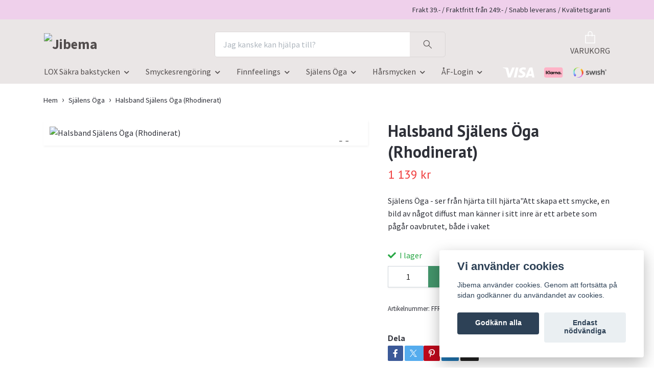

--- FILE ---
content_type: text/html; charset=utf-8
request_url: https://jibema.se/sjalens-oga/62-halsband-sjalens-ga-rhodinerat
body_size: 20807
content:
<!DOCTYPE html>
<html class="no-javascript" lang="sv">
<head><script>var fbPixelEventId = Math.floor(Math.random() * 9000000000) + 1000000000;</script><meta property="ix:host" content="cdn.quickbutik.com/images"><meta http-equiv="Content-Type" content="text/html; charset=utf-8">
<title>Halsband Själens Öga (Rhodinerat) - Jibema </title>
<meta name="author" content="Quickbutik">
<meta name="description" content="Själens Öga - ser från hjärta till hjärta&quot;Att skapa ett smycke, en bild av något diffust man känner i sitt inre är ett arbete som pågår oavbrutet, både i vaket ">
<meta property="og:description" content="Själens Öga - ser från hjärta till hjärta&quot;Att skapa ett smycke, en bild av något diffust man känner i sitt inre är ett arbete som pågår oavbrutet, både i vaket ">
<meta property="og:title" content="Halsband Själens Öga (Rhodinerat) - Jibema ">
<meta property="og:url" content="https://jibema.se/sjalens-oga/62-halsband-sjalens-ga-rhodinerat">
<meta property="og:site_name" content="Jibema ">
<meta property="og:type" content="website">
<meta property="og:image" content="https://cdn.quickbutik.com/images/7783S/products/61eff995974df.jpeg?format=webp">
<meta property="twitter:card" content="summary">
<meta property="twitter:title" content="Jibema ">
<meta property="twitter:description" content="Själens Öga - ser från hjärta till hjärta&quot;Att skapa ett smycke, en bild av något diffust man känner i sitt inre är ett arbete som pågår oavbrutet, både i vaket ">
<meta property="twitter:image" content="https://cdn.quickbutik.com/images/7783S/products/61eff995974df.jpeg?format=webp">
<meta name="viewport" content="width=device-width, initial-scale=1, maximum-scale=1">
<link rel="dns-prefetch" href="https://cdnjs.cloudflare.com">
<link rel="dns-prefetch" href="https://use.fontawesome.com">
<link rel="preconnect" href="//fonts.googleapis.com/" crossorigin>
<link rel="preconnect" href="//fonts.gstatic.com" crossorigin>
<link rel="preconnect" href="//use.fontawesome.com" crossorigin>
<script>document.documentElement.classList.remove('no-javascript');</script><!-- Vendor Assets --><script src="https://cdnjs.cloudflare.com/ajax/libs/imgix.js/4.0.0/imgix.min.js" integrity="sha512-SlmYBg9gVVpgcGsP+pIUgFnogdw1rs1L8x+OO3aFXeZdYgTYlFlyBV9hTebE6OgqCTDEjfdUEhcuWBsZ8LWOZA==" crossorigin="anonymous" referrerpolicy="no-referrer"></script><link rel="stylesheet" href="https://use.fontawesome.com/releases/v5.15.4/css/all.css">
<link href="https://storage.quickbutik.com/templates/orion/css/assets.min.css?12665" rel="stylesheet">
<!-- Theme Stylesheet --><link href="https://storage.quickbutik.com/templates/orion/css/theme-main.css?12665" rel="stylesheet">
<link href="https://storage.quickbutik.com/stores/7783S/templates/orion/css/theme-sub.css?12665" rel="stylesheet">
<link href="https://storage.quickbutik.com/stores/7783S/templates/orion/css/custom.css?12665" rel="stylesheet">
<!-- Google Fonts --><link href="//fonts.googleapis.com/css?family=Source+Sans+Pro:400,700%7CPT+Sans:400,700" rel="stylesheet" type="text/css"  media="all" /><!-- Favicon--><link rel="icon" type="image/png" href="https://cdn.quickbutik.com/images/7783S/templates/orion/assets/favicon.png?s=12665&auto=format">
<link rel="canonical" href="https://jibema.se/sjalens-oga/62-halsband-sjalens-ga-rhodinerat">
<!-- Tweaks for older IEs--><!--[if lt IE 9]>
      <script src="https://oss.maxcdn.com/html5shiv/3.7.3/html5shiv.min.js"></script>
      <script src="https://oss.maxcdn.com/respond/1.4.2/respond.min.js"></script
    ><![endif]-->	<meta name="facebook-domain-verification" content="ps98pkdfob8aac71u99ccc5mfsz5rc" />
<!-- TrustBox script -->
<script type="text/javascript" src="//widget.trustpilot.com/bootstrap/v5/tp.widget.bootstrap.min.js" async></script>
<!-- End TrustBox script -->
<meta name="google-site-verification" content="4oplMwwEoAGZfT6YBi_ysEioK-H5aCzIQAKtzXNIqGg" />
<meta name="google-site-verification" content="s4cuTRQv_H6mEMRaBkxgLqjyX1HP2sVuffAVTw9-rLo" />
<style>.hide { display: none; }</style>
<script type="text/javascript" defer>document.addEventListener('DOMContentLoaded', () => {
    document.body.setAttribute('data-qb-page', 'product');
});</script><script src="/assets/shopassets/cookieconsent/cookieconsent.js?v=230"></script>
<style>
    html.force--consent,
    html.force--consent body{
        height: auto!important;
        width: 100vw!important;
    }
</style>

    <script type="text/javascript">
    var qb_cookieconsent = initCookieConsent();
    var qb_cookieconsent_blocks = [{"title":"Vi anv\u00e4nder cookies","description":"Jibema anv\u00e4nder cookies. Genom att forts\u00e4tta p\u00e5 sidan godk\u00e4nner du anv\u00e4ndandet av cookies."},{"title":"N\u00f6dv\u00e4ndiga cookies *","description":"Dessa cookies \u00e4r n\u00f6dv\u00e4ndiga f\u00f6r att butiken ska fungera korrekt och g\u00e5r inte att st\u00e4nga av utan att beh\u00f6va l\u00e4mna denna webbplats. De anv\u00e4nds f\u00f6r att funktionalitet som t.ex. varukorg, skapa ett konto och annat ska fungera korrekt.","toggle":{"value":"basic","enabled":true,"readonly":true}},{"title":"Statistik och prestanda","description":"Dessa cookies g\u00f6r att vi kan r\u00e4kna bes\u00f6k och trafik och d\u00e4rmed ta reda p\u00e5 saker som vilka sidor som \u00e4r mest popul\u00e4ra och hur bes\u00f6karna r\u00f6r sig p\u00e5 v\u00e5r webbplats. All information som samlas in genom dessa cookies \u00e4r sammanst\u00e4lld, vilket inneb\u00e4r att den \u00e4r anonym. Om du inte till\u00e5ter dessa cookies kan vi inte ge dig en lika skr\u00e4ddarsydd upplevelse.","toggle":{"value":"analytics","enabled":false,"readonly":false},"cookie_table":[{"col1":"_ga","col2":"google.com","col3":"2 years","col4":"Google Analytics"},{"col1":"_gat","col2":"google.com","col3":"1 minute","col4":"Google Analytics"},{"col1":"_gid","col2":"google.com","col3":"1 day","col4":"Google Analytics"}]},{"title":"Marknadsf\u00f6ring","description":"Dessa cookies st\u00e4lls in via v\u00e5r webbplats av v\u00e5ra annonseringspartner f\u00f6r att skapa en profil f\u00f6r dina intressen och visa relevanta annonser p\u00e5 andra webbplatser. De lagrar inte direkt personlig information men kan identifiera din webbl\u00e4sare och internetenhet. Om du inte till\u00e5ter dessa cookies kommer du att uppleva mindre riktad reklam.","toggle":{"value":"marketing","enabled":false,"readonly":false}}];
</script>
    <!-- Google Tag Manager -->
    <script>
    window.dataLayer = window.dataLayer || [];

    // Set default consent state
    dataLayer.push({
        'event': 'default_consent',
        'consent': {
            'analytics_storage': 'denied',
            'ad_storage': 'denied',
            'ad_user_data': 'denied',
            'ad_personalization': 'denied',
            'wait_for_update': 500
        }
    });

    // Check for existing consent on page load
    if (typeof qb_cookieconsent !== 'undefined') {
        const getConsentLevel = (category) => qb_cookieconsent.allowedCategory(category) ? 'granted' : 'denied';

        dataLayer.push({
            'event': 'update_consent',
            'consent': {
                'analytics_storage': getConsentLevel('analytics'),
                'ad_storage': getConsentLevel('marketing'),
                'ad_user_data': getConsentLevel('marketing'),
                'ad_personalization': getConsentLevel('marketing')
            }
        });
    }

    // Initialize GTM
    (function(w,d,s,l,i){w[l]=w[l]||[];w[l].push({'gtm.start':
    new Date().getTime(),event:'gtm.js'});var f=d.getElementsByTagName(s)[0],
    j=d.createElement(s),dl=l!='dataLayer'?'&l='+l:'';j.async=true;j.src=
    'https://www.googletagmanager.com/gtm.js?id='+i+dl;f.parentNode.insertBefore(j,f);
    })(window,document,'script','dataLayer','GTM-M5GGS5Q');

    // Handle consent updates for GTM
    document.addEventListener('QB_CookieConsentAccepted', function(event) {
        const cookie = qbGetEvent(event).cookie;
        const getConsentLevel = (level) => (cookie && cookie.level && cookie.level.includes(level)) ? 'granted' : 'denied';

        dataLayer.push({
            'event': 'update_consent',
            'consent': {
                'analytics_storage': getConsentLevel('analytics'),
                'ad_storage': getConsentLevel('marketing'),
                'ad_user_data': getConsentLevel('marketing'),
                'ad_personalization': getConsentLevel('marketing')
            }
        });
    });
    </script>
    <!-- End Google Tag Manager -->

    <!-- Google Tag Manager (noscript) -->
    <noscript><iframe src="https://www.googletagmanager.com/ns.html?id=GTM-M5GGS5Q"
    height="0" width="0" style="display:none;visibility:hidden"></iframe></noscript>
    <!-- End Google Tag Manager (noscript) -->
    <!-- Google Analytics 4 -->
    <script async src="https://www.googletagmanager.com/gtag/js?id=G-W4NY5V1H2T"></script>
    <script>
        window.dataLayer = window.dataLayer || [];
        function gtag(){dataLayer.push(arguments);}

        gtag('consent', 'default', {
            'analytics_storage': 'denied',
            'ad_storage': 'denied',
            'ad_user_data': 'denied',
            'ad_personalization': 'denied',
            'wait_for_update': 500,
        });

        const getConsentForCategory = (category) => (typeof qb_cookieconsent == 'undefined' || qb_cookieconsent.allowedCategory(category)) ? 'granted' : 'denied';

        if (typeof qb_cookieconsent == 'undefined' || qb_cookieconsent.allowedCategory('analytics') || qb_cookieconsent.allowedCategory('marketing')) {
            const analyticsConsent = getConsentForCategory('analytics');
            const marketingConsent = getConsentForCategory('marketing');

            gtag('consent', 'update', {
                'analytics_storage': analyticsConsent,
                'ad_storage': marketingConsent,
                'ad_user_data': marketingConsent,
                'ad_personalization': marketingConsent,
            });
        }

        // Handle consent updates for GA4
        document.addEventListener('QB_CookieConsentAccepted', function(event) {
            const cookie = qbGetEvent(event).cookie;
            const getConsentLevel = (level) => (cookie && cookie.level && cookie.level.includes(level)) ? 'granted' : 'denied';

            gtag('consent', 'update', {
                'analytics_storage': getConsentLevel('analytics'),
                'ad_storage': getConsentLevel('marketing'),
                'ad_user_data': getConsentLevel('marketing'),
                'ad_personalization': getConsentLevel('marketing'),
            });
        });

        gtag('js', new Date());
        gtag('config', 'G-W4NY5V1H2T', { 'allow_enhanced_conversions' : true } );
gtag('config', 'AW-752558734', { 'allow_enhanced_conversions' : true } );
gtag('event', 'page_view', JSON.parse('{"ecomm_pagetype":"product","ecomm_prodid":"176","ecomm_totalvalue":1139,"currency":"SEK","send_to":"AW-752558734"}'));
gtag('event', 'view_item', JSON.parse('{"currency":"SEK","value":"1139","items":[{"item_name":"Halsband Själens Öga (Rhodinerat)","item_id":"176","price":"1139","item_category":"Själens Öga","item_variant":"","quantity":"1","description":"<p><strong><em>Sj&auml;lens &Ouml;ga<\/em><\/strong> - <strong>ser fr&aring;n hj&auml;rta till hj&auml;rta<\/strong><\/p><p><em>&quot;Att skapa ett smycke, en bild av n&aring;got diffust man k&auml;nner i sitt inre &auml;r ett arbete som p&aring;g&aring;r oavbrutet, b&aring;de i vaket som sovande tillst&aring;nd.<\/em><\/p><p><em>Sj&auml;lens &Ouml;ga kom till efter en tid av begrundan &ouml;ver tillvarons komplexitet och &ouml;ver den sinnlighet vi m&auml;nniskor besitter, medvetet eller omedvetet. Tanken mognade l&aring;ngsamt fram mot en st&ouml;rre klarhet &ouml;ver kroppens och sj&auml;lens samspel.<\/em><\/p><p><em><strong>Hj&auml;rtat -&amp;nbsp;<\/strong>dess stiliserade form symboliserar k&auml;rleken<\/em><\/p><p><em><strong>Blomman -&amp;nbsp;<\/strong>kronbladsformen, som hos den mogna blomman symboliserar fruktsamheten, p&aring;nyttf&ouml;delsen, utan vilken vi &ouml;ser all k&auml;nnedom om v&aring;ra medm&auml;nniskor.<\/em><\/p><p><em><strong>&Ouml;gat -&amp;nbsp;<\/strong>som ser, som f&ouml;rmedlar alla yttre intryck till v&aring;rt inre, till v&aring;r sj&auml;l. &Ouml;gat, som &auml;r den brunn ur vilket vi &ouml;ser all k&auml;nnedom om v&aring;ra medm&auml;nniskor.<\/em><\/p><p><em>Hj&auml;rtat, blomman och &ouml;gat bildar i smycket en treenighet i en p&aring;taglig konkret dimension. Det var ett sinnestillst&aring;nd av lugn och tillfredsst&auml;llelse som infann sig, n&auml;r jag en l&ouml;rdagseftermiidag i slutet av oktober 1996 satt med det f&auml;rdiga smycket i min hand, som f&ouml;r mig symboliserar k&auml;rleken, p&aring;nyttf&ouml;delsen och innerligheten&quot;<\/em><\/p><p><strong>Bernt H&ouml;gkvist \/ Guldsmedsm&auml;stare<\/strong><\/p><p><br><\/p><p><strong>Beskrivning<\/strong><\/p><ul><li>Pansarkedja 42 - 47cm (st&auml;llbar)<\/li><li>Cubic Zirkon 1,5mm<\/li><li>H&auml;ngets storlek 34 x 13mm<\/li><li>Smycket &auml;r rhodinerat<\/li><\/ul><p>Sj&auml;lens &Ouml;ga &auml;r rhodinerat och skall ej putsas med silver dip eller andra putsdukar som kan ta bort det lager av rhodium. Reng&ouml;r med <a href=&quot;https:\/\/jibema.se\/smyckesrengoring\/connoisseurs-jewelry-foam&quot;>Connoisseurs Jewelry Foam<\/a> och ge cubic zirkonen extra glans med <a href=&quot;https:\/\/jibema.se\/smyckesrengoring\/diamond-dazzle-stik&quot;>Connoisseurs Diamond Dazzle Stik<\/a><\/p>","image_url":"https%3A%2F%2Fcdn.quickbutik.com%2Fimages%2F7783S%2Fproducts%2F61eff995974df.jpeg"}]}'));

        const gaClientIdPromise = new Promise(resolve => {
            gtag('get', 'G-W4NY5V1H2T', 'client_id', resolve);
        });
        const gaSessionIdPromise = new Promise(resolve => {
            gtag('get', 'G-W4NY5V1H2T', 'session_id', resolve);
        });

        Promise.all([gaClientIdPromise, gaSessionIdPromise]).then(([gaClientId, gaSessionId]) => {
            var checkoutButton = document.querySelector("a[href='/cart/index']");
            if (checkoutButton) {
                checkoutButton.onclick = function() {
                    var query = new URLSearchParams({
                        ...(typeof qb_cookieconsent == 'undefined' || qb_cookieconsent.allowedCategory('analytics') ? {
                            gaClientId,
                            gaSessionId,
                        } : {}),
                        consentCategories: [
                            ...(typeof qb_cookieconsent == 'undefined' || qb_cookieconsent.allowedCategory('analytics')) ? ['analytics'] : [],
                            ...(typeof qb_cookieconsent == 'undefined' || qb_cookieconsent.allowedCategory('marketing')) ? ['marketing'] : [],
                        ],
                    });
                    this.setAttribute("href", "/cart/index?" + query.toString());
                };
            }
        });
    </script>
    <!-- End Google Analytics 4 --></head>
<body>
    <header
  class="header">
  <!-- Section: Top Bar-->
  <div data-qb-area="top" data-qb-element="" class="top-bar  text-sm">
    <div class="container py-2">
      <div class="row align-items-center">
        <div class="col-12 col-lg-auto px-0">
          <ul class="mb-0  d-flex text-center text-sm-left justify-content-center justify-content-lg-start list-unstyled">
            <!-- Component: Language Dropdown-->
            <!-- Component: Tax Dropdown-->
            <!-- Currency Dropdown-->
          </ul>
        </div>
        <!-- Component: Top information -->
          <div class="mt-2 mt-lg-0 col-12 col-lg  text-center text-lg-right pl-0">
            <span data-qb-element="top_right_text">Frakt 39.- / Fraktfritt från 249:- / Snabb leverans / Kvalitetsgaranti</span>
          </div>
      </div>
    </div>
  </div>
  <!-- /Section: Top Bar -->

  <!-- Section: Header variant -->

    <!-- Section: Main Header -->
<nav
  data-qb-area="header" data-qb-element=""
  class="navbar-expand-lg navbar-position navbar-light py-0 ">
  <div class="container">
    <div class="row">
      <div class="navbar navbar--variation-1 col-12 pb-0">
        <div class="list-inline-item order-0 d-lg-none col-auto p-0">
          <a href="#" data-toggle="modal" data-target="#sidebarLeft" class="text-hover-primary">
            <svg class="svg-icon mainmenu-icon menu-textcolor">
              <use xlink:href="#menu-hamburger-1"></use>
            </svg>
          </a>
        </div>
        <a data-qb-element="use_logo" href="https://jibema.se" title="Jibema "
          class="navbar-brand order-1 order-lg-1 text-center text-md-left col-auto p-0">
          
          <img alt="Jibema " class="img-fluid img-logo py-2" srcset="https://cdn.quickbutik.com/images/7783S/templates/orion/assets/logo.png?s=12665&auto=format&dpr=1 1x, https://cdn.quickbutik.com/images/7783S/templates/orion/assets/logo.png?s=12665&auto=format&dpr=2 2x, https://cdn.quickbutik.com/images/7783S/templates/orion/assets/logo.png?s=12665&auto=format&dpr=3 3x"
            src="https://cdn.quickbutik.com/images/7783S/templates/orion/assets/logo.png?s=12665&auto=format">
        </a>
        <form data-qb-element="header_showsearch" action="/shop/search" method="get"
          class="d-lg-flex order-lg-3 d-none my-lg-0 flex-grow-1 top-searchbar text-center col-auto px-4">
          <div class="search-wrapper input-group">
            <input type="text" name="s" placeholder="Jag kanske kan hjälpa till?" aria-label="Search"
              aria-describedby="button-search-desktop" class="form-control pl-3 border-0 header-searchbar" />
            <div class="input-group-append ml-0 header-searchbuttonwrapper">
              <button id="button-search-desktop" type="submit" class="btn py-0 border-0 header-searchbutton">
                <svg class="svg-icon navbar-icon header-searchicon">
                  <use xlink:href="#search-1"></use>
                </svg>
              </button>
            </div>
          </div>
        </form>
        
        
        <ul class="list-inline order-2 order-lg-4 mb-0 pr-0 text-right col-auto"  >
          

          <li class="list-inline-item">
            <a href="#" data-toggle="modal" data-target="#sidebarCart" class="position-relative text-hover-primary align-items-center qs-cart-view ">
              <div class="text-center position-relative icon-line-height">
                  
                <svg data-qb-element="icon_cart1" class="svg-icon mainmenu-icon menu-textcolor" style="color: #ffffff;">
                  <use xlink:href="#paper-bag-1"></use>
                </svg>

                <div data-qb-element="header_showcartamount" class="navbar-icon-badge icon-count text-white primary-bg basket-count-items icon-count-hidden">0</div>

                <!--
                <div class="navbar-icon-badge icon-count primary-bg basket-count-items menu-textcolor">0</div>
                -->

              </div>
              <span data-qb-element="header_carttext" class="d-none d-sm-inline color-text-base menu-textcolor">VARUKORG</span>
            </a>
          </li>
        </ul>
      </div>
    </div>
  </div>

<div class="container pt-2">
  <div class="row justify-content-between navbar-bg px-0 mainmenu_font_size">
    <ul class="col-auto navbar-nav d-none d-lg-flex mt-lg-0 flex-wrap px-0">
      

      <li class="nav-item has-dropdown position-relative   on-hover ">
        <a href="/lox" aria-haspopup="true" aria-expanded="false" class="nav-link dropdown-toggle">LOX Säkra bakstycken</a>

        <ul class="dropdown-menu dropdown-menu-first">

          <li><a class="dropdown-item " href="/lox/aterforsaljare-av-lox">Återförsäljare av LOX</a></li>


        </ul>
      </li>
      

      <li class="nav-item has-dropdown position-relative   on-hover ">
        <a href="/smyckesrengoring" aria-haspopup="true" aria-expanded="false" class="nav-link dropdown-toggle">Smyckesrengöring</a>

        <ul class="dropdown-menu dropdown-menu-first">

          <li><a class="dropdown-item " href="/smyckesrengoring/rengora-guld">Guld</a></li>


          <li><a class="dropdown-item " href="/smyckesrengoring/rengora-silver">Silver &amp; Matsilver</a></li>


          <li><a class="dropdown-item " href="/smyckesrengoring/rengora-diamanter">Diamanter</a></li>


          <li><a class="dropdown-item " href="/smyckesrengoring/rengora-adelstenar">Ädelstenar</a></li>


          <li><a class="dropdown-item " href="/smyckesrengoring/rengora-platinum">Platinum</a></li>


          <li><a class="dropdown-item " href="/smyckesrengoring/rengora-oxiderat-silver">Oxiderat Silver</a></li>


          <li><a class="dropdown-item " href="/smyckesrengoring/rengora-parlor">Pärlor</a></li>


          <li><a class="dropdown-item " href="/smyckesrengoring/rengora-bijouterier">Bijouterier</a></li>


          <li><a class="dropdown-item " href="/smyckesrengoring/rengora-klockor">Klockor</a></li>


          <li><a class="dropdown-item " href="/sidor/om-connoisseurs">Om Connoisseurs</a></li>


          <li><a class="dropdown-item " href="/smyckesrengoring/butiker">Återförsäljare av Connoisseurs</a></li>


        </ul>
      </li>
      

      <li class="nav-item has-dropdown position-relative   on-hover ">
        <a href="/finnfeelings-smycken" aria-haspopup="true" aria-expanded="false" class="nav-link dropdown-toggle">Finnfeelings</a>

        <ul class="dropdown-menu dropdown-menu-first">

          <li><a class="dropdown-item " href="/finnfeelings-smycken/25-halsband">Halsband</a></li>


          <li><a class="dropdown-item " href="/finnfeelings-smycken/85-ringar">Ringar</a></li>


          <li><a class="dropdown-item " href="/finnfeelings-smycken/orhangen">Örhängen</a></li>


          <li><a class="dropdown-item " href="/finnfeelings-smycken/halsband-stela">Halsband Stela</a></li>


          <li><a class="dropdown-item " href="/finnfeelings-smycken/armband">Armband</a></li>


        </ul>
      </li>
      

      <li class="nav-item has-dropdown position-relative   on-hover ">
        <a href="/sjalens-oga" aria-haspopup="true" aria-expanded="false" class="nav-link dropdown-toggle">Själens Öga</a>

        <ul class="dropdown-menu dropdown-menu-first">

          <li><a class="dropdown-item " href="/sjalens-oga/halsband">Halsband</a></li>


          <li><a class="dropdown-item " href="/sjalens-oga/orhange">Örhänge</a></li>


          <li><a class="dropdown-item " href="/sjalens-oga/ringar">Ringar</a></li>


          <li><a class="dropdown-item " href="/sjalens-oga/71-armband">Armband</a></li>


        </ul>
      </li>
      

      <li class="nav-item has-dropdown position-relative   on-hover ">
        <a href="/kela" aria-haspopup="true" aria-expanded="false" class="nav-link dropdown-toggle">Hårsmycken</a>

        <ul class="dropdown-menu dropdown-menu-first">

          <li><a class="dropdown-item " href="/kela/diadem">Diadem</a></li>


          <li><a class="dropdown-item " href="/kela/berlocker">Hårberlocker</a></li>


          <li><a class="dropdown-item " href="/kela/hangsmycke">Hängsmycke</a></li>


          <li><a class="dropdown-item " href="/kela/harspanne">Hårspänne</a></li>


          <li><a class="dropdown-item " href="/kela/harkronor">Hårkronor</a></li>


          <li><a class="dropdown-item " href="/kela/harkedjor">Hårkedjor</a></li>


          <li><a class="dropdown-item " href="/sidor/om-kela">Om KELA</a></li>


        </ul>
      </li>
      

      <li class="nav-item has-dropdown position-relative   on-hover ">
        <a href="https://shop.app4sales.net/jibema/#index" aria-haspopup="true" aria-expanded="false" class="nav-link dropdown-toggle">ÅF-Login</a>

        <ul class="dropdown-menu dropdown-menu-first">

          <li><a class="dropdown-item " href="https://shop.app4sales.net/Jibema/login.html">Logga in som ÅF</a></li>


        </ul>
      </li>
    </ul>

         
    <div class="col-lg-auto pb-1 d-none d-xl-block">
      <div data-qb-element="use_paymentontop" class="text-center text-lg-right">
        <img class="icon-payment px-2 my-2 col" src="/assets/shopassets/paylogos/payment-visa-white.svg"
          loading="lazy" alt="Payment with Visa" />
        <img class="icon-payment px-2 my-2 col" src="/assets/shopassets/paylogos/payment-klarna.svg"
          loading="lazy" alt="Payment with Klarna" />
        <img class="icon-payment px-2 my-2 col" src="/assets/shopassets/paylogos/payment-swish.png"
          loading="lazy" alt="Payment with Swish" />
      </div>
    </div>
     
    
  </div>
</div>

</nav>
<!-- /Section: Main Header --> 
  <!-- Section: Header variant -->

  <!-- Section: Sidebar (mobile) -->
  <div id="sidebarLeft" tabindex="-1" role="dialog" aria-hidden="true" class="modal fade modal-left">
    <div role="document" class="modal-dialog">
      <div class="modal-content modal-mobilemenu-content">
        <div class="modal-header pb-0 border-0 d-block">
          <div class="row">
              <form action="/shop/search" method="get" class="col d-lg-flex w-100 my-lg-0 mb-3 pt-1">
                <div class="search-wrapper border-0 shadow-small input-group">
                  <input type="text" name="s" placeholder="Jag kanske kan hjälpa till?" aria-label="Search" aria-describedby="button-search" class="form-control pl-3 border-0 mobile-search" />
                  <div class="input-group-append bg-white ml-0">
                    <button id="button-search" type="submit" class="btn py-0 btn-underlined border-0 header-searchbutton">
                      <svg class="svg-icon navbar-icon header-searchicon">
                        <use xlink:href="#search-1"></use>
                      </svg>
                    </button>
                  </div>
                </div>
              </form>
            <button type="button" data-dismiss="modal" aria-label="Close" class="close col-auto mr-1">
              <svg class="svg-icon w-3rem h-3rem svg-icon-light align-middle">
                <use xlink:href="#close-1"></use>
              </svg>
            </button>
          </div>
        </div>
        <div class="modal-body pt-0">
          <div class="px-2 pb-5">
            <ul class="nav flex-column">
                  <li class="nav-item dropdown">
                    <a href="/lox" data-toggle="collapse" data-target="#cat116" aria-haspopup="true" aria-expanded="false" class="
                    nav-link
                    mobile-nav-link
                    pl-0
                    mobile-dropdown-toggle
                    dropdown-toggle">LOX Säkra bakstycken</a>
                    <div id="cat116" class="collapse">
                      <ul class="nav flex-column ml-3">
                        <li class="nav-item">
                          <a class="nav-link mobile-nav-link pl-0 show-all" href="/lox" title="LOX Säkra bakstycken">Visa alla i LOX Säkra bakstycken</a>
                        </li>
                            <li class="nav-item">
                              <a href="/lox/aterforsaljare-av-lox" class="nav-link mobile-nav-link pl-0 ">Återförsäljare av LOX</a>
                            </li>
                      </ul>
                    </div>
                  </li>
                  <li class="nav-item dropdown">
                    <a href="/smyckesrengoring" data-toggle="collapse" data-target="#cat25" aria-haspopup="true" aria-expanded="false" class="
                    nav-link
                    mobile-nav-link
                    pl-0
                    mobile-dropdown-toggle
                    dropdown-toggle">Smyckesrengöring</a>
                    <div id="cat25" class="collapse">
                      <ul class="nav flex-column ml-3">
                        <li class="nav-item">
                          <a class="nav-link mobile-nav-link pl-0 show-all" href="/smyckesrengoring" title="Smyckesrengöring">Visa alla i Smyckesrengöring</a>
                        </li>
                            <li class="nav-item">
                              <a href="/smyckesrengoring/rengora-guld" class="nav-link mobile-nav-link pl-0 ">Guld</a>
                            </li>
                            <li class="nav-item">
                              <a href="/smyckesrengoring/rengora-silver" class="nav-link mobile-nav-link pl-0 ">Silver &amp; Matsilver</a>
                            </li>
                            <li class="nav-item">
                              <a href="/smyckesrengoring/rengora-diamanter" class="nav-link mobile-nav-link pl-0 ">Diamanter</a>
                            </li>
                            <li class="nav-item">
                              <a href="/smyckesrengoring/rengora-adelstenar" class="nav-link mobile-nav-link pl-0 ">Ädelstenar</a>
                            </li>
                            <li class="nav-item">
                              <a href="/smyckesrengoring/rengora-platinum" class="nav-link mobile-nav-link pl-0 ">Platinum</a>
                            </li>
                            <li class="nav-item">
                              <a href="/smyckesrengoring/rengora-oxiderat-silver" class="nav-link mobile-nav-link pl-0 ">Oxiderat Silver</a>
                            </li>
                            <li class="nav-item">
                              <a href="/smyckesrengoring/rengora-parlor" class="nav-link mobile-nav-link pl-0 ">Pärlor</a>
                            </li>
                            <li class="nav-item">
                              <a href="/smyckesrengoring/rengora-bijouterier" class="nav-link mobile-nav-link pl-0 ">Bijouterier</a>
                            </li>
                            <li class="nav-item">
                              <a href="/smyckesrengoring/rengora-klockor" class="nav-link mobile-nav-link pl-0 ">Klockor</a>
                            </li>
                            <li class="nav-item">
                              <a href="/sidor/om-connoisseurs" class="nav-link mobile-nav-link pl-0 ">Om Connoisseurs</a>
                            </li>
                            <li class="nav-item">
                              <a href="/smyckesrengoring/butiker" class="nav-link mobile-nav-link pl-0 ">Återförsäljare av Connoisseurs</a>
                            </li>
                      </ul>
                    </div>
                  </li>
                  <li class="nav-item dropdown">
                    <a href="/finnfeelings-smycken" data-toggle="collapse" data-target="#cat139" aria-haspopup="true" aria-expanded="false" class="
                    nav-link
                    mobile-nav-link
                    pl-0
                    mobile-dropdown-toggle
                    dropdown-toggle">Finnfeelings</a>
                    <div id="cat139" class="collapse">
                      <ul class="nav flex-column ml-3">
                        <li class="nav-item">
                          <a class="nav-link mobile-nav-link pl-0 show-all" href="/finnfeelings-smycken" title="Finnfeelings">Visa alla i Finnfeelings</a>
                        </li>
                            <li class="nav-item">
                              <a href="/finnfeelings-smycken/25-halsband" class="nav-link mobile-nav-link pl-0 ">Halsband</a>
                            </li>
                            <li class="nav-item">
                              <a href="/finnfeelings-smycken/85-ringar" class="nav-link mobile-nav-link pl-0 ">Ringar</a>
                            </li>
                            <li class="nav-item">
                              <a href="/finnfeelings-smycken/orhangen" class="nav-link mobile-nav-link pl-0 ">Örhängen</a>
                            </li>
                            <li class="nav-item">
                              <a href="/finnfeelings-smycken/halsband-stela" class="nav-link mobile-nav-link pl-0 ">Halsband Stela</a>
                            </li>
                            <li class="nav-item">
                              <a href="/finnfeelings-smycken/armband" class="nav-link mobile-nav-link pl-0 ">Armband</a>
                            </li>
                      </ul>
                    </div>
                  </li>
                  <li class="nav-item dropdown">
                    <a href="/sjalens-oga" data-toggle="collapse" data-target="#cat150" aria-haspopup="true" aria-expanded="false" class="
                    nav-link
                    mobile-nav-link
                    pl-0
                    mobile-dropdown-toggle
                    dropdown-toggle">Själens Öga</a>
                    <div id="cat150" class="collapse">
                      <ul class="nav flex-column ml-3">
                        <li class="nav-item">
                          <a class="nav-link mobile-nav-link pl-0 show-all" href="/sjalens-oga" title="Själens Öga">Visa alla i Själens Öga</a>
                        </li>
                            <li class="nav-item">
                              <a href="/sjalens-oga/halsband" class="nav-link mobile-nav-link pl-0 ">Halsband</a>
                            </li>
                            <li class="nav-item">
                              <a href="/sjalens-oga/orhange" class="nav-link mobile-nav-link pl-0 ">Örhänge</a>
                            </li>
                            <li class="nav-item">
                              <a href="/sjalens-oga/ringar" class="nav-link mobile-nav-link pl-0 ">Ringar</a>
                            </li>
                            <li class="nav-item">
                              <a href="/sjalens-oga/71-armband" class="nav-link mobile-nav-link pl-0 ">Armband</a>
                            </li>
                      </ul>
                    </div>
                  </li>
                  <li class="nav-item dropdown">
                    <a href="/kela" data-toggle="collapse" data-target="#cat18" aria-haspopup="true" aria-expanded="false" class="
                    nav-link
                    mobile-nav-link
                    pl-0
                    mobile-dropdown-toggle
                    dropdown-toggle">Hårsmycken</a>
                    <div id="cat18" class="collapse">
                      <ul class="nav flex-column ml-3">
                        <li class="nav-item">
                          <a class="nav-link mobile-nav-link pl-0 show-all" href="/kela" title="Hårsmycken">Visa alla i Hårsmycken</a>
                        </li>
                            <li class="nav-item">
                              <a href="/kela/diadem" class="nav-link mobile-nav-link pl-0 ">Diadem</a>
                            </li>
                            <li class="nav-item">
                              <a href="/kela/berlocker" class="nav-link mobile-nav-link pl-0 ">Hårberlocker</a>
                            </li>
                            <li class="nav-item">
                              <a href="/kela/hangsmycke" class="nav-link mobile-nav-link pl-0 ">Hängsmycke</a>
                            </li>
                            <li class="nav-item">
                              <a href="/kela/harspanne" class="nav-link mobile-nav-link pl-0 ">Hårspänne</a>
                            </li>
                            <li class="nav-item">
                              <a href="/kela/harkronor" class="nav-link mobile-nav-link pl-0 ">Hårkronor</a>
                            </li>
                            <li class="nav-item">
                              <a href="/kela/harkedjor" class="nav-link mobile-nav-link pl-0 ">Hårkedjor</a>
                            </li>
                            <li class="nav-item">
                              <a href="/sidor/om-kela" class="nav-link mobile-nav-link pl-0 ">Om KELA</a>
                            </li>
                      </ul>
                    </div>
                  </li>
                  <li class="nav-item dropdown">
                    <a href="https://shop.app4sales.net/jibema/#index" data-toggle="collapse" data-target="#cat147" aria-haspopup="true" aria-expanded="false" class="
                    nav-link
                    mobile-nav-link
                    pl-0
                    mobile-dropdown-toggle
                    dropdown-toggle">ÅF-Login</a>
                    <div id="cat147" class="collapse">
                      <ul class="nav flex-column ml-3">
                        <li class="nav-item">
                          <a class="nav-link mobile-nav-link pl-0 show-all" href="https://shop.app4sales.net/jibema/#index" title="ÅF-Login">Visa alla i ÅF-Login</a>
                        </li>
                            <li class="nav-item">
                              <a href="https://shop.app4sales.net/Jibema/login.html" class="nav-link mobile-nav-link pl-0 ">Logga in som ÅF</a>
                            </li>
                      </ul>
                    </div>
                  </li>
                  <li class="nav-item ">
                    <a href="/sidor/aterforsaljare-connoisseurs" title="Återförsäljare av Connoisseurs" class="nav-link mobile-nav-link pl-0">Återförsäljare av Connoisseurs</a>
                  </li>
            </ul>
              <div class="nav-item">
                <a href="/shop/wishlist" class="
                  nav-link
                  mobile-nav-link
                  text-hover-primary
                  position-relative
                  d-flex
                  align-items-center">
                  <svg class="svg-icon navbar-icon">
                    <use xlink:href="#heart-1"></use>
                  </svg>
                  <span class="pl-0">ÖNSKELISTA</span>
                </a>
              </div>
          </div>
        </div>
      </div>
    </div>
  </div>
  <!-- /Section: Sidebar (mobile) -->
</header><div class="container">
        <div class="row py-3 py-lg-4">

        <div class="col-12">
        <div data-qb-area="header" data-qb-setting="use_breadcrumbs">
    <nav class="breadcrumb p-0 mb-0" aria-label="breadcrumbs">
      <ul class="breadcrumb mb-0 pl-0">
          <li class="breadcrumb-item "><a href="/" title="Hem">Hem</a></li>
          <li class="breadcrumb-item "><a href="/sjalens-oga" title="Själens Öga">Själens Öga</a></li>
          <li class="breadcrumb-item active">Halsband Själens Öga (Rhodinerat)</li>
      </ul>
    </nav>
</div><!-- Main Product Detail Content -->
<article data-qb-area="area" id="product" itemscope itemtype="http://schema.org/Product">
  <div class="row">
    <div class="col-lg-7 order-1">

      <div class="bg-white shadow-small p-2">
          
          <!-- Container for ribbons -->
          <div class="position-relative product m-0" data-pid="176"><div></div></div>
          
          <div class="detail-carousel">
            <div id="detailSlider" class="swiper-container detail-slider photoswipe-gallery">
              <!-- Additional required wrapper-->
              <div class="swiper-wrapper flex">
                
                <!-- Slides-->
                <div class="swiper-slide flex align-items-center qs-product-image1060" data-thumb="https://cdn.quickbutik.com/images/7783S/products/61eff995974df.jpeg">
                  <a href="https://cdn.quickbutik.com/images/7783S/products/61eff995974df.jpeg?auto=format&fit=max&w=1280&h=960&dpr=1"
                    data-caption="Halsband Själens Öga (Rhodinerat)"
                    data-toggle="photoswipe" data-width="1200" data-height="1200" class="btn btn-photoswipe">
                    <svg class="svg-icon svg-icon-heavy">
                      <use xlink:href="#expand-1"></use>
                    </svg></a>


                    <img
                      srcset="https://cdn.quickbutik.com/images/7783S/products/61eff995974df.jpeg?auto=format&fit=max&w=1280&h=960&dpr=1 1x, https://cdn.quickbutik.com/images/7783S/products/61eff995974df.jpeg?auto=format&fit=max&w=1280&h=960&dpr=2 2x"
                      src="https://cdn.quickbutik.com/images/7783S/products/61eff995974df.jpeg?auto=format&fit=max&w=1280&h=960&dpr=1&auto=format"
                      alt="Halsband Själens Öga (Rhodinerat)"
                      class="productpage-image p-1 w-100" />
                    

  
                </div>

              </div>

              <div class="swiper-pagination d-sm-none"></div>

            </div>
            <meta itemprop="image" content="https://cdn.quickbutik.com/images/7783S/products/61eff995974df.jpeg">
          </div>
          
          <!-- Thumbnails (only if more than one) -->

      </div>
    </div>

    <div class="col-lg-5 pl-lg-4 order-2">
      <h1 class="h2 mt-3 mt-lg-0" itemprop="name">Halsband Själens Öga (Rhodinerat)</h1>
      
      <div class="d-flex flex-column flex-sm-row align-items-sm-center justify-content-sm-between mb-0 mb-lg-2">
        <ul class="list-inline mb-2 mb-sm-0" data-qb-selector="product-price-container">
          <li class="list-inline-item h4 font-weight-light mb-0 product-price qs-product-price w-100">
            1 139 kr</li>
        </ul>
        
        <div itemprop="offers" itemscope itemtype="http://schema.org/Offer">
          <meta itemprop="price" content="1139">
          <meta itemprop="itemCondition" content="http://schema.org/NewCondition">
          <meta itemprop="priceCurrency" content="SEK">
          <link itemprop="availability"
            href="http://schema.org/InStock">
          <meta itemprop="url" content="https://jibema.se/sjalens-oga/62-halsband-sjalens-ga-rhodinerat">
        </div>
        
        <meta itemprop="sku" content="FFR15104R">
        <meta itemprop="mpn" content="FFR15104R">

      </div>

      <div data-qb-selector="product-apps-reviews-total" class="mb-4"></div>

      <div data-qb-element="productpage_show_shortdesc" class="product_description product-description-wrapper">
        <p class="mb-4">
              Själens Öga - ser från hjärta till hjärta"Att skapa ett smycke, en bild av något diffust man känner i sitt inre är ett arbete som pågår oavbrutet, både i vaket 
        </p>
      </div>


      <form class="qs-cart form" method="post">
        <input type="hidden" class="qs-cart-pid" value="176">
        <input type="hidden" class="qs-cart-price" value="1139">
        

        <!-- Product fields should be inserted here -->
        <div class="qs-product-fields"></div>

        <div>
          <div 
            data-qb-element="productpage_show_stock"
            data-in-stock-text="I lager"
            data-out-of-stock-text=""
            data-combination-not-exist-text="Varianten finns ej."
            class="product-current-stock-status text-success py-2">
            <i class="fa fa-check mr-1"></i>
              I lager
          </div>
        </div>

        <div class="input-group w-100 mb-4 addCart shadow-small">
          <input data-qb-element="productpage_show_amount" name="qs-cart-qty"
            type="number"
            min="1" value="1" class="form-control form-control-lg detail-quantity qs-cart-qty" />
          <div data-qb-element="product_ctabtn_text" class="input-group-append flex-grow-1">
            <button name="checkout" data-unavailable-txt="Varianten är inte tillgänglig." type="submit"
              class="shadow-small btn product-btn-addcart btn-block qs-cart-submit qty-cart-submit">
              <i class="fa fa-shopping-cart mr-2"></i>Lägg i korgen
            </button>
          </div>
        </div>
      </form>

      
      

      <div data-qb-element="productpage_show_sku" class="detail-option py-1">
        <small>Artikelnummer:</small>
        <small class="product-current-sku">FFR15104R</small>
      </div>
      
      <div data-qb-element="productpage_show_supplier_name" class="detail-option py-1">
      </div>
      
      <div data-qb-element="productpage_show_socialshares" class="detail-option pt-4">
        <h6 class="detail-option-heading">Dela</h6>
        <ul class="list-unstyled">
          <li>
            <a href="https://www.facebook.com/sharer/sharer.php?u=https://jibema.se/sjalens-oga/62-halsband-sjalens-ga-rhodinerat" target="_blank"
              class="text-hover-light social-share social-share-fb"><i class="fab fa-facebook-f"></i></a>
            <a href="https://twitter.com/share?text=Halsband+Sj%C3%A4lens+%C3%96ga+%28Rhodinerat%29&url=https://jibema.se/sjalens-oga/62-halsband-sjalens-ga-rhodinerat"
              target="_blank" class="text-hover-light social-share social-share-twitter">
              <svg xmlns="http://www.w3.org/2000/svg" style="position:relative; width:14px; height:14px; top:-2px;" fill="none" viewBox="0 0 1200 1227">
                  <path fill="currentColor" d="M714.163 519.284 1160.89 0h-105.86L667.137 450.887 357.328 0H0l468.492 681.821L0 1226.37h105.866l409.625-476.152 327.181 476.152H1200L714.137 519.284h.026ZM569.165 687.828l-47.468-67.894-377.686-540.24h162.604l304.797 435.991 47.468 67.894 396.2 566.721H892.476L569.165 687.854v-.026Z"/>
              </svg>
            </a>
            <a href="https://pinterest.com/pin/create/button/?url=https://jibema.se/sjalens-oga/62-halsband-sjalens-ga-rhodinerat&media=https://cdn.quickbutik.com/images/7783S/products/61eff995974df.jpeg&description=Halsband+Sj%C3%A4lens+%C3%96ga+%28Rhodinerat%29"
              target="_blank" class="text-hover-light social-share social-share-pinterest"><i
                class="fab fa-pinterest-p"></i></a>
            <a href="https://www.linkedin.com/shareArticle?mini=true&url=https://jibema.se/sjalens-oga/62-halsband-sjalens-ga-rhodinerat&title=Halsband+Sj%C3%A4lens+%C3%96ga+%28Rhodinerat%29&source=LinkedIn"
              target="_blank" class="text-hover-light social-share social-share-linkedin"><i
                class="fab fa-linkedin-in"></i></a>
            <a href="/cdn-cgi/l/email-protection#a09fd3d5c2cac5c3d49de8c1ccd3c2c1cec48bf3ca85e39385e194ccc5ced38b85e393859996c7c18b859298f2c8cfc4c9cec5d2c1d4859299" class="text-hover-light social-share social-share-email"><i class="fas fa-envelope"></i></a>
          </li>
        </ul>
      </div>
      
    </div>
  </div>

  <!-- Product Description & Reviews -->
  <section class="mt-4">
      <ul role="tablist" class="nav nav-tabs border-0 flex-sm-row">
        
        <!-- Description tab -->
        <li data-qb-element="product_desc_text" class="nav-item">
          <a
            data-toggle="tab" href="#description" role="tab" class="nav-link detail-nav-link active">
            Information
          </a>
        </li>

        <!-- Product Content Sections tabs -->

        <!-- Reviews tab -->
        <li data-qb-element="product_reviews_text" class="nav-item"><a data-toggle="tab" href="#reviews" role="tab"
            class="nav-link detail-nav-link">Recensioner</a>
        </li>

      </ul>
      <div class="tab-content bg-white p-4 shadow-small-nohover py-4">
        
        <!-- Description -->
        <div id="description" role="tabpanel" class="tab-pane text-dark fade show active px-3">
          <div class="row">
            <div class="col" itemprop="description" content="Själens Öga - ser från hjärta till hjärta&quot;Att skapa ett smycke, en bild av något diffust man känner i sitt inre är ett arbete som pågår oavbrutet, både i vaket ">
              <p><strong><em>Själens Öga</em></strong> - <strong>ser från hjärta till hjärta</strong></p><p><em>"Att skapa ett smycke, en bild av något diffust man känner i sitt inre är ett arbete som pågår oavbrutet, både i vaket som sovande tillstånd.</em></p><p><em>Själens Öga kom till efter en tid av begrundan över tillvarons komplexitet och över den sinnlighet vi människor besitter, medvetet eller omedvetet. Tanken mognade långsamt fram mot en större klarhet över kroppens och själens samspel.</em></p><p><em><strong>Hjärtat -&nbsp;</strong>dess stiliserade form symboliserar kärleken</em></p><p><em><strong>Blomman -&nbsp;</strong>kronbladsformen, som hos den mogna blomman symboliserar fruktsamheten, pånyttfödelsen, utan vilken vi öser all kännedom om våra medmänniskor.</em></p><p><em><strong>Ögat -&nbsp;</strong>som ser, som förmedlar alla yttre intryck till vårt inre, till vår själ. Ögat, som är den brunn ur vilket vi öser all kännedom om våra medmänniskor.</em></p><p><em>Hjärtat, blomman och ögat bildar i smycket en treenighet i en påtaglig konkret dimension. Det var ett sinnestillstånd av lugn och tillfredsställelse som infann sig, när jag en lördagseftermiidag i slutet av oktober 1996 satt med det färdiga smycket i min hand, som för mig symboliserar kärleken, pånyttfödelsen och innerligheten"</em></p><p><strong>Bernt Högkvist / Guldsmedsmästare</strong></p><p><br></p><p><strong>Beskrivning</strong></p><ul><li>Pansarkedja 42 - 47cm (ställbar)</li><li>Cubic Zirkon 1,5mm</li><li>Hängets storlek 34 x 13mm</li><li>Smycket är rhodinerat</li></ul><p>Själens Öga är rhodinerat och skall ej putsas med silver dip eller andra putsdukar som kan ta bort det lager av rhodium. Rengör med <a href="https://jibema.se/smyckesrengoring/connoisseurs-jewelry-foam">Connoisseurs Jewelry Foam</a> och ge cubic zirkonen extra glans med <a href="https://jibema.se/smyckesrengoring/diamond-dazzle-stik">Connoisseurs Diamond Dazzle Stik</a></p>
            </div>
          </div>
        </div>

        <!-- Product Content Sections -->

        <!-- Reviews -->
        <div id="reviews" role="tabpanel" class="tab-pane text-dark fade px-3">
          <div class="row mb-5">
            <div class="col">
              <div id="share"></div>
            </div>
          </div>
        </div>
      </div>
  </section>
</article>


</div>
</div>
    </div>
    </div>
    
    <!-- Sidebar Cart Modal-->
<div id="sidebarCart" tabindex="-1" role="dialog" class="modal fade modal-right cart-sidebar">
  <div role="document" class="modal-dialog">
    <div class="modal-content sidebar-cart-content">
      <div class="modal-header p-0 border-0">
        <h3>Varukorg</h3>
        <button type="button" data-dismiss="modal" aria-label="Stäng"
          class="modal-close">
          <svg class="svg-icon w-3rem h-3rem svg-icon-light align-middle">
            <use xlink:href="#close-1"></use>
          </svg>
        </button>
      </div>
      <div class="modal-body sidebar-cart-body">

        <!-- Cart messages -->
        <div class="qs-cart-message"></div>

        <!-- Empty cart snippet-->
        <!-- In case of empty cart - display this snippet + remove .d-none-->
        <div class="qs-cart-empty  text-center my-5">
          <svg class="svg-icon w-3rem h-3rem svg-icon-light mb-4 opacity-7">
            <use xlink:href="#retail-bag-1"></use>
          </svg>
          <p>Din varukorg är tom, men det behöver den inte vara.</p>
        </div>

        <!-- Empty cart snippet end-->
        <div class="sidebar-cart-product-wrapper qs-cart-update">

          <div id="CARTITEM" class="navbar-cart-product clone hide bg-white p-2 shadow-small mb-2">
            <input type="hidden" class="navbar-cart-product-id" value="" />
            <div class="d-flex flex-row">
              <a class="navbar-cart-product-url pr-2" href="#">
                <img loading="lazy" src="" alt="" class="navbar-cart-product-image img-fluid navbar-cart-product-image" />
              </a>
              <div class="flex-grow-1 qs-cart-item-productlink">
                <a href="#" class="navbar-cart-product-link text-dark"></a>
                <p>
                    <strong class="navbar-cart-product-price product-price"></strong>
                    <small class="ml-1 navbar-cart-product-variant"></small>
                </p>
              </div>
              <div class="d-flex flex-column">
                <div class="d-flex flex-grow-1 flex-column">
                  <div class="text-right">
                    <button class="qs-cart-delete btn p-0 mb" data-pid="">
                      <svg class="svg-icon sidebar-cart-icon color-dark opacity-7">
                        <use xlink:href="#bin-1"></use>
                      </svg>
                    </button>
                  </div>
                </div>
                <div class="d-flex max-w-100px">
                  <div class="btn btn-items btn-items-decrease text-center">-</div>
                  <input type="number" min="1" value="1" class="navbar-cart-product-qty form-control text-center input-items border-0" />
                  <div class="btn btn-items btn-items-increase text-center">+</div>
                </div>
              </div>
            </div>
          </div>


        </div>
      </div>
      <div class="modal-footer sidebar-cart-footer shadow color-text-base">
        <div class="w-100">
          <div class="navbar-cart-discount-row" style="display: none;">
            <p class="mt-3 mb-0">
              Rabatt: 
              <span class="float-right navbar-cart-discount text-success">0,00 SEK</span>
            </p>
          </div>
          <h5 class="mb-2 mb-lg-4">
            Total summa: 
            <span
              class="float-right navbar-cart-totals">0,00 SEK</span>
        </h5>   
        <a href="/cart/index" class="w-100">
            <button class="btn-height-large navbar-checkout-btn border-0 mb-2 mb-lg-2 btn btn-dark btn-block disabled">Till kassan</button>
        </a>
        <a href="#" data-dismiss="modal" class="btn btn-block color-text-base">Fortsätt att handla</a>

        </div>
      </div>
    </div>
  </div>
</div><!-- Section: Footer-->
<!-- Section: Footer variant -->


<!-- Section: Footer-->
<footer data-qb-area="footer" data-qb-dynamic-elements="footer_elements" data-qb-element="" class="pt-4 pb-2">

  <!-- Main block - menus, subscribe form-->
  <div class="container">

    <!-- newsletter starts -->
                  
    <!-- newsletter ends -->

    <div class="row py-4">
             
      <div class="col-12 col-lg">
        <a data-toggle="collapse" href="#footerMenu1" aria-expanded="false" aria-controls="footerMenu1"
          class="d-lg-none block-toggler my-3">Om oss
          <span class="block-toggler-icon"></span>
        </a>
        <!-- Footer collapsible menu-->
        <div id="footerMenu1" class="expand-lg collapse">
          <h6 class="letter-spacing-1 mb-4 d-none d-lg-block">
            Om oss
          </h6>
          <ul class="list-unstyled text-sm pt-2 pt-lg-0">
            <li>Vi heter Jill och Johan som driver detta tvåmansföretag sen 2008. Med stort kontaktnät kan vi finna pärlorna på världsmarknaden och erbjuda det till den svenska marknaden. Vi är det lilla bolaget med de stora visionerna!</li>
          </ul>
        </div>
      </div>
           
      <div class="col-12 col-lg">
        <a data-toggle="collapse" href="#footerMenu0" aria-expanded="false" aria-controls="footerMenu0"
          class="d-lg-none block-toggler my-3">Kundtjänst<span class="block-toggler-icon"></span></a>
        <!-- Footer collapsible menu-->
        <div id="footerMenu0" class="expand-lg collapse">
          <h6 class="letter-spacing-1 mb-4 d-none d-lg-block">
            Kundtjänst
          </h6>
          <ul class="list-unstyled text-sm pt-2 pt-lg-0">
            <li>Tveka inte att kontakta oss på <a href="/cdn-cgi/l/email-protection" class="__cf_email__" data-cfemail="e88387869c879aa882818a8d8589c69b8d">[email&#160;protected]</a> eller ring oss på 036 - 13 39 70</li>
          </ul>
        </div>
      </div>
              
      <div class="col-12 col-lg">
        <a data-toggle="collapse" href="#footerMenu2" aria-expanded="false" aria-controls="footerMenu2"
          class="d-lg-none block-toggler my-3">Fotmeny<span class="block-toggler-icon"></span>
        </a>
        <!-- Footer collapsible menu-->
        <div id="footerMenu2" class="expand-lg collapse">
          <h6 class="letter-spacing-1 mb-4 d-none d-lg-block">
            Fotmeny
          </h6>
          <ul class="list-unstyled text-sm pt-2 pt-lg-0">
            <li class="mb-2">
              <a class="opacity-hover-7 footer-textcolor" href="/sidor/om-oss">Om oss</a>
            </li>
            <li class="mb-2">
              <a class="opacity-hover-7 footer-textcolor" href="/contact">Kontakt</a>
            </li>
            <li class="mb-2">
              <a class="opacity-hover-7 footer-textcolor" href="/sidor/kopvillkor">Köpvillkor</a>
            </li>
            <li class="mb-2">
              <a class="opacity-hover-7 footer-textcolor" href="/sidor/leveransinformtion">.</a>
            </li>
          </ul>
        </div>
      </div>
             
      <div class="col-12 col-lg">
        <a data-toggle="collapse" href="#footerMenu3" aria-expanded="false" aria-controls="footerMenu3"
          class="d-lg-none block-toggler my-3">Sociala medier<span
            class="block-toggler-icon"></span></a>
        <!-- Footer collapsible menu-->
        <div id="footerMenu3" class="expand-lg collapse">
          <h6 class="letter-spacing-1 mb-4 d-none d-lg-block">
            Sociala medier
          </h6>
          <ul class="list-unstyled text-sm pt-2 pt-lg-0">
            <li class="mb-2">
              <a href="https://www.facebook.com/jibema.se/" target="_blank"
                class="opacity-hover-7 footer-textcolor"><i class="fab fa-facebook"></i> Facebook</a>
            </li>
            <li class="mb-2">
              <a href="https://instagram.com/connoisseurs.swe/" target="_blank"
                class="opacity-hover-7 footer-textcolor"><i class="fab fa-instagram"></i> Instagram</a>
            </li>
          </ul>
        </div>
      </div>
             
    </div>
    <div class="row">
      <!-- Copyright section of the footer-->
      <div class="col-12 py-4">
        <div class="row align-items-center text-sm">
          <div class="d-lg-flex col-lg-auto order-2 order-lg-1">
            <p class="mb-lg-0 text-center text-lg-left mt-3 mt-lg-0">
              &copy; 2026 Jibema 
              <span data-qb-area="general" data-qb-element="use_poweredby" class="
                  mb-lg-0
                  text-center text-powered-by text-lg-left
                  pl-lg-3
                  opacity-7
                ">
                <a style="text-decoration: none;" target="_blank" rel="nofollow sponsored" title="Powered by Quickbutik" href="https://quickbutik.com">Powered by Quickbutik</a>
              </span>
            </p>
          </div>

                     
          <div class="col-lg-auto order-lg-2 ml-lg-auto order-1">
            <div class="text-center text-lg-right">
              <img class="icon-payment px-2 my-2 col" src="/assets/shopassets/paylogos/payment-visa-white.svg"
                loading="lazy" alt="Payment with Visa" />
              <img class="icon-payment px-2 my-2 col" src="/assets/shopassets/paylogos/payment-klarna.svg"
                loading="lazy" alt="Payment with Klarna" />
              <img class="icon-payment px-2 my-2 col" src="/assets/shopassets/paylogos/payment-swish.png"
                loading="lazy" alt="Payment with Swish" />
            </div>
          </div>
           
        </div>
      </div>
    </div>
  </div>
</footer>
<!-- /Section: Footer -->
<!-- Section:Footer variant -->
<!-- /Section: Footer -->
<div tabindex="-1" role="dialog" aria-hidden="true" class="pswp">
      <div class="pswp__bg"></div>
      <div class="pswp__scroll-wrap">
        <div class="pswp__container">
          <div class="pswp__item"></div>
          <div class="pswp__item"></div>
          <div class="pswp__item"></div>
        </div>
        <div class="pswp__ui pswp__ui--hidden">
          <div class="pswp__top-bar">
            <div class="pswp__counter"></div>
            <button title="Close (Esc)" class="pswp__button pswp__button--close"></button>
            <button title="Share" class="pswp__button pswp__button--share"></button>
            <button title="Toggle fullscreen" class="pswp__button pswp__button--fs"></button>
            <button title="Zoom in/out" class="pswp__button pswp__button--zoom"></button>
            <!-- element will get class pswp__preloader--active when preloader is running-->
            <div class="pswp__preloader">
              <div class="pswp__preloader__icn">
                <div class="pswp__preloader__cut">
                  <div class="pswp__preloader__donut"></div>
                </div>
              </div>
            </div>
          </div>
          <div class="pswp__share-modal pswp__share-modal--hidden pswp__single-tap">
            <div class="pswp__share-tooltip"></div>
          </div>
          <button title="Previous (arrow left)" class="pswp__button pswp__button--arrow--left"></button>
          <button title="Next (arrow right)" class="pswp__button pswp__button--arrow--right"></button>
          <div class="pswp__caption">
            <div class="pswp__caption__center text-center"></div>
          </div>
        </div>
      </div>
    </div>
    <!-- Vendor script files --><script data-cfasync="false" src="/cdn-cgi/scripts/5c5dd728/cloudflare-static/email-decode.min.js"></script><script src="https://storage.quickbutik.com/templates/orion/js/assets.min.js?12665"></script><!-- Theme script --><script src="https://storage.quickbutik.com/templates/orion/js/qs_functions.js?12665"></script><script src="https://storage.quickbutik.com/templates/orion/js/theme.js?12665"></script>
<script type="text/javascript">var qs_store_url = "https://jibema.se";</script>
<script type="text/javascript">var qs_store_apps_data = {"location":"\/sjalens-oga\/62-halsband-sjalens-ga-rhodinerat","products":[],"product_id":"176","category_id":null,"category_name":"Sj\u00e4lens \u00d6ga","fetch":"fetch","order":null,"search":null,"recentPurchaseId":null,"product":{"title":"Halsband Sj\u00e4lens \u00d6ga (Rhodinerat)","price":"1 139 kr","price_raw":"1139","before_price":"0 kr","hasVariants":false,"weight":"0","stock":false,"url":"\/sjalens-oga\/62-halsband-sjalens-ga-rhodinerat","preorder":false,"images":[{"url":"https:\/\/cdn.quickbutik.com\/images\/7783S\/products\/61eff995974df.jpeg","position":"1","title":"61eff995974df.jpeg","is_youtube_thumbnail":false}]}}; var qs_store_apps = [];</script>
<script>if (typeof qs_options !== "undefined") { qs_store_apps_data.variants = JSON.stringify(Array.isArray(qs_options) ? qs_options : []); }</script>
<script type="text/javascript">$.ajax({type:"POST",url:"https://jibema.se/apps/fetch",async:!1,data:qs_store_apps_data, success:function(s){qs_store_apps=s}});</script>
<script type="text/javascript" src="/assets/qb_essentials.babel.js?v=20251006"></script><script>
    $('.mobile-search').click(function() {
      $('body').click(function(event) {
        var $target = $(event.target);
        
        if ($target.parents('.search-autocomplete-list').length == 0) {
          $('.search-autocomplete-list').hide();
        }
      });
    });
    
    $('.newsletter_form').submit(function(e){
        e.preventDefault();
        $.post('/shop/newsletter', $.param($(this).serializeArray()), function(data) {
            if(data.error) { 
                alert($('.newsletter_form').data('txt-error'));
            }else{
                alert($('.newsletter_form').data('txt-success'));
            }
        }, "json");
    });
    </script>
</div><script type="text/javascript"> var recaptchaSiteKey="6Lc-2GcUAAAAAMXG8Lz5S_MpVshTUeESW6iJqK0_"; </script><!-- STORENOTICES APP START -->
<script type="text/javascript">
$(document).ready(function()
{
    notice = qs_store_apps.storenotices;
    
	if(notice.nid)
	{
		$("head").prepend(notice.style);
    	$("body").prepend(notice.content);
    	$('#qbNotice'+notice.nid).slideDown('fast');
    	
    	if(notice.timer)
    	{
    		setTimeout(function(){
    			$('#qbNotice'+notice.nid).slideUp('fast');
    			
    			if(notice.frequency == '1')
    			{
    				$.post(qs_store_url + '/apps/storenotices/shown', { nid: notice.nid }, function(response) { });
    			}
    			
    		}, (notice.timer_seconds*1000));
    	}
    }
    
    $(document).on('click', '.qbNotice_Close', function(){
    	var message = $(this).closest('.qbNotice-message');
    	var nid = message.attr('data-nid');
    	
    	if(message.attr('data-frequency') == '1')
    	{
    		$.post(qs_store_url + '/apps/storenotices/shown', { nid: nid }, function(response) { });
    	}
    	
    	message.slideUp('fast');
    });
});
</script>
<!-- STORENOTICES APP END --><!-- FREE SHIPPING TIMER APP START -->
<script type="text/javascript">
function checkFreeShipping(e)
{
	e = qbGetEvent(e);
	if(e==true)
	{
		response = qs_store_apps.freeshippingtimer;
		
		if(response.showas == 'inelement')
    	{
    		if($(document).find(response.showas_inelement_identifier).length > 0)
    		{
    			$(document).find(response.showas_inelement_identifier).css({ padding: '6px 0', 'font-size' : '13px', background: response.bg_color, color: response.text_color}).html(response.message).fadeOut(1).fadeIn(1);
    		}
    	}

    	return true;
	}

    $.post(qs_store_url + '/apps/freeshippingtimer/fetch', function(response) {
    	if(response.showas == 'notice')
    	{
    		showShippingNotice(response.message, response.text_color, response.bg_color);
    	}else if(response.showas == 'inelement')
    	{
    		if($(document).find(response.showas_inelement_identifier).length > 0)
    		{
    			$(document).find(response.showas_inelement_identifier).css({ padding: '6px 0', 'font-size' : '13px', background: response.bg_color, color: response.text_color}).html(response.message).fadeOut(1).fadeIn(1);
    		}
    	}
    });
}

var fstmessagetimer = null;
function showShippingNotice(message, text_color, bg_color)
{
   var newly_created = false;
   if($(document).find('.freeshippingtimer-message').length !== 1)
   {
   	   newly_created = true;
	   var loadDiv = document.createElement('div');
	   document.body.appendChild(loadDiv);
	   loadDiv.setAttribute('class','freeshippingtimer-message');
	   loadDiv.innerHTML ='<span id=fstx>×</span><div id=fst_div></div>';
   }
   
   if(newly_created == false && $('.freeshippingtimer-message').css('display') != 'none')
   {
   		// Show new message
   		$('.freeshippingtimer-message #fst_div').html(message);
   		// Reset timeout
   		clearTimeout(fstmessagetimer);
   		
   		fstmessagetimer = setTimeout(function() {
		     $('.freeshippingtimer-message').fadeOut();
	   }, 5000);
	   
   }else{
   	   $('.freeshippingtimer-message #fst_div').html(message);
   	
	   $('#fst_div').css({
	   		width: '98%'
	   });
	   
	   $('.freeshippingtimer-message').css({
	      background: bg_color,
	      color: text_color,
	     'font-size': '14px',
	      left: '0',
	      padding: '6px 0',
	      position: 'fixed',
	      top: '0',
	     'text-align': 'center',
	      width: '100%',
	     'z-index': '100000000'
	   });
	   
	   $('.freeshippingtimer-message > div > span').css({ 
	        color: '#ffffff',
	        'font-weight': 'bold'
	   });
	     
	   $('.freeshippingtimer-message > span').css({
	        cursor: 'pointer',
	        'font-size': '28px',
	        'position': 'absolute',
	        'right': '10px',
	         top: '-7px'
	   });
	   
   	   $('.freeshippingtimer-message').slideDown('fast');
   	   
   	   $('.freeshippingtimer-message #fstx').on('click', function(){
	 	  $('.freeshippingtimer-message').slideUp('fast');
	 	  clearTimeout(fstmessagetimer);
	   });
	   
   	   fstmessagetimer = setTimeout(function() {
		     $('.freeshippingtimer-message').fadeOut();
	   }, 5000);
   }
}

$(document).ready(function(){
	
	$(document).on("QB_CartUpdated", checkFreeShipping);
	
	checkFreeShipping(true,);
	
});
</script>
<!-- FREE SHIPPING TIMER APP END -->
<!-- PRODUCTWATCHERS APP START -->
    <script type="text/javascript">
        var url = qs_store_url + "/apps/productwatchers/load?product_id=176&soldout=false";
        var script = document.createElement('script');
        script.src = url;
        document.getElementsByTagName('head')[0].appendChild(script);
    </script>
<!-- PRODUCTWATCHERS APP END -->

<!-- START PRODUCTREVIEWS APP -->
<script type="text/javascript">
  // Function to render star rating using Bootstrap classes
  function renderProductRating(rating, reviewCount, starColorSetting) {
    const uniqueId = Math.floor(Math.random() * 100000);
    
    // Get configurable star size from appsOverrides, or fall back to default
    const starSize = window.appsOverrides?.QuickbutikProductReviews?.config?.stars?.size || '16px';
    
    // Determine star color (backend resolves "primary" to actual color)
    const activeColor = starColorSetting || '#F59E0B';
    const inactiveColor = '#E5E7EB';
    
    let starsHtml = '<div class="d-flex align-items-center mx-auto">';
    
    // Generate 5 stars
    for (let starIndex = 1; starIndex <= 5; starIndex++) {
      const gradientId = 'rating-gradient-' + uniqueId + '-' + starIndex;
      const remainder = rating - starIndex + 1;
      const fillPercentage = remainder > 0 && remainder < 1
        ? remainder * 100
        : starIndex <= Math.floor(rating)
          ? 100
          : 0;
      
      starsHtml += '<svg aria-hidden="true" style="width:' + starSize + ';height:' + starSize + '" viewBox="0 0 20 20" xmlns="http://www.w3.org/2000/svg">';
      starsHtml += '<title>Star ' + starIndex + '</title>';
      starsHtml += '<defs>';
      starsHtml += '<linearGradient id="' + gradientId + '">';
      starsHtml += '<stop offset="0%" stop-color="' + activeColor + '" />';
      starsHtml += '<stop offset="' + fillPercentage + '%" stop-color="' + activeColor + '" />';
      starsHtml += '<stop offset="' + fillPercentage + '%" stop-color="' + inactiveColor + '" />';
      starsHtml += '<stop offset="100%" stop-color="' + inactiveColor + '" />';
      starsHtml += '</linearGradient>';
      starsHtml += '</defs>';
      starsHtml += '<path fill="url(#' + gradientId + ')" d="M9.049 2.927c.3-.921 1.603-.921 1.902 0l1.07 3.292a1 1 0 00.95.69h3.462c.969 0 1.371 1.24.588 1.81l-2.8 2.034a1 1 0 00-.364 1.118l1.07 3.292c.3.921-.755 1.688-1.54 1.118l-2.8-2.034a1 1 0 00-1.175 0l-2.8 2.034c-.784.57-1.838-.197-1.539-1.118l1.07-3.292a1 1 0 00-.364-1.118L2.98 8.72c-.783-.57-.38-1.81.588-1.81h3.461a1 1 0 00.951-.69l1.07-3.292z" />';
      starsHtml += '</svg>';
    }
    
    starsHtml += '</div>';
    
    // Add review count if available
    if (reviewCount > 0) {
      starsHtml += '<div class="ml-2 text-muted small">(' + reviewCount + ')</div>';
    }
    
    return '<div class="d-flex align-items-center">' + starsHtml + '</div>';
  }

  var products_reviews = "";
  if ($(".product[data-pid]").length > 0) {
    var products_reviews = $(".product[data-pid]")
      .map(function () {
        return $(this).attr("data-pid");
      })
      .get()
      .join();
  }

  $(document).ready(function () {
    var product_id = "176";

	  // Single product page
    if (product_id.length > 0) {

      var data = qs_store_apps.productreviews;

      $(data.placement).after(data.html);

      $("head").append("<style>" + data.css + "</style>");
      
      // Determine star color from settings (backend resolves "primary" to actual color)
      var starColor = (data && data.star_color) ? data.star_color : '#fdc82b';
      
      // Inject star color styles for Nova, Orion, Swift themes
      var starColorStyles = '<style id="qb-review-star-styles">.fa-star, .mystar.selected { color: ' + starColor + ' !important; }</style>';
      if ($('#qb-review-star-styles').length) {
        $('#qb-review-star-styles').html('.fa-star, .mystar.selected { color: ' + starColor + ' !important; }');
      } else {
        $("head").append(starColorStyles);
      }
      
      // Populate data-qb-selector="product-apps-reviews-total" containers with average rating
      if (data && data.rating > 0) {
        var $totalContainers = $('[data-qb-selector="product-apps-reviews-total"]');
        if ($totalContainers.length > 0) {
          // Use Font Awesome icons to match product_review.php styling
          var rating = parseInt(data.rating);
          var starsHtml = '<div class="d-flex align-items-center"><span class="rating" style="color: ' + starColor + '; font-size: 20px; display: inline-block;">';
          
          // Filled stars
          for (var i = 1; i <= rating; i++) {
            starsHtml += '<i class="fa fa-star"></i>';
          }
          
          // Empty stars
          for (var i = 1; i <= (5 - rating); i++) {
            starsHtml += '<i class="fa fa-star-o"></i>';
          }
          
          starsHtml += '</span>';
          
          // Add review count
          if (data.amountTotal > 0) {
            starsHtml += '<span style="margin-left: 5px; font-size: 19px;">(' + data.amountTotal + ')</span>';
          }
          
          starsHtml += '</div>';
          
          $totalContainers.each(function() {
            // Only add if not already populated
            if ($(this).children().length === 0) {
              $(this).html(starsHtml);
            }
          });
        }
      }
	  }

    // Remove current product ID from products list to avoid rendering stars for the
    // current product on old jQuery themes' product page
    if (products_reviews.length > 0 && product_id.length > 0) {
      products_reviews = products_reviews
        .split(',')
        .filter(function (id) { return id !== product_id; })
        .join();
    }

	// Start, list, and product pages: Many products
	if (products_reviews.length > 0) {
      
      var data = qs_store_apps.productreviews;

      function applyProductReviews(dataObj) {

        // Skip processing on lists if show_in_lists is not enabled
        if (!dataObj || !dataObj.show_in_lists) {
          return;
        }
        
        // Inject star color styles for Nova, Orion, Swift themes
        if (dataObj && dataObj.star_color) {
          var listStarColor = dataObj.star_color;
          var listStarColorStyles = '<style id="qb-review-star-styles">.fa-star, .mystar.selected { color: ' + listStarColor + ' !important; }</style>';
          if ($('#qb-review-star-styles').length) {
            $('#qb-review-star-styles').html('.fa-star, .mystar.selected { color: ' + listStarColor + ' !important; }');
          } else {
            $("head").append(listStarColorStyles);
          }
        }

        if (dataObj && dataObj.products) {
          // Add star ratings to products
          $.each(dataObj.products, function (pk, p) {

            // Only if rating > 0
            if (p.rating > 0) {
              var $product = $('[data-pid="' + p.id + '"]');
              var $insideElement = dataObj.placement_list ? $product.find(dataObj.placement_list) : $();
              var starsHtml = renderProductRating(parseFloat(p.rating_decimal || p.rating), p.amountTotal || 0, dataObj.star_color);

              if ($insideElement.length > 0) {
                $insideElement.html(starsHtml);
              } else {
                $product.append(starsHtml);
              }
            }
          });

          $("head").append("<style>" + (dataObj.css || "") + "</style>");
        }
      }

      if (!data?.products || data?.products.length === 0) {
        $.post(
          "/apps/productreviews/fetch",
          {
            products: products_reviews,
            currentPage: $("body").attr("data-qb-page"),
          },
          function (response) {
            applyProductReviews(response);
          }
        );
      } else {
        applyProductReviews(data);
      }
    }
  });
</script>
<!-- END PRODUCTREVIEWS APP -->
<script>
    qb_cookieconsent.run({
        current_lang: 'en',
        autoclear_cookies: true,
        cookie_expiration: 90,
        autoload_css: true,
        theme_css: '/assets/shopassets/cookieconsent/cookieconsent.css?v=231',
        languages: {
            en: {
                consent_modal: {
                    title: "Vi använder cookies",
                    description: 'Jibema använder cookies. Genom att fortsätta på sidan godkänner du användandet av cookies.',
                    primary_btn: {
                        text: 'Godkänn alla',
                        role: 'accept_all'
                    },
                    secondary_btn: {
                        text: 'Endast nödvändiga',
                        role: 'accept_necessary'
                    }
                },
                settings_modal: {
                    title: 'Cookie inställningar',
                    save_settings_btn: "Spara",
                    accept_all_btn: "Godkänn alla",
                    cookie_table_headers: [
                        { col1: "Name" },
                        { col2: "Domain" },
                        { col3: "Expiration" },
                        { col4: "Description" }
                    ],
                    blocks: qb_cookieconsent_blocks
                }
            }
        },
        onAccept: function (cookie) {
            var event = new CustomEvent("QB_CookieConsentAccepted", {
                detail: {
                    cookie: cookie
                }
            });

            document.dispatchEvent(event);
        },
        onChange: function (cookie) {
            var event = new CustomEvent("QB_CookieConsentAccepted", {
                detail: {
                    cookie: cookie
                }
            });

            document.dispatchEvent(event);
        },
    });

</script>

<style>
.search-autocomplete-list {
    position: absolute;
    top: 28px;
    left: -1px;
    z-index: 90;
    background: #FFF;
    width: 101%;
    height: 196px;
    border: 1px solid #eee;
    /* box-shadow: 1px 1px 1px #eee; */
    overflow-x: hidden;
    overflow-y: hidden;
    padding: 0px 6px;
    line-height: 22px;
    font-size: 12px;
    color: #000;
    height: auto;
    max-height: 196px;
}

.search-autocomplete-list .search-result {
    width: 100%;
    height: 45px;
    border-bottom: 1px solid #eee;
}

.search-autocomplete-list .search-result-price {
    float: right;
    font-size: 11px;
    padding-right: 0px;
    margin-top: 5px;
}
.search-autocomplete-list .search-result-image {
    display: inline-block;
    margin-right: 3px;
    width: 30px;
    height: 30px;
    vertical-align: middle;
}
.search-autocomplete-list .search-result-match {
    display: inline-block;
    width: 57%;
    line-height: 15px;
    vertical-align: middle;
    overflow: hidden;
    max-height: 30px;
}
.search-autocomplete-list .search-result a {
	display: block;
    padding: 7px 0px !important;
    color: #000 !important;
    text-align: left;
}
.search-autocomplete-list .search-result:last-child{
    border-bottom: none;
}
.search-autocomplete-list .search-result:hover {
    background: #f9f9f9;
}
@media (max-width: 479px) {
	.search-autocomplete-form {
		position: fixed !important;
		width: 100%;
		top: 0;
		left: 0;
		background: #FFF;
	    z-index: 89;
	}
	.search-autocomplete-form .search-autocomplete-list {
	    padding: 0px 11px;
        width: 100%;
        left: 0px;
        height: 230px;
	}
	.search-autocomplete-form .search_text {
		width: 85%;
	}
	.search-autocomplete-form .search-wrapper {
		position: unset;
		display: block;
	    text-align: left;
	}
}
</style>

<!-- START ADVANCED SEARCH: AUTOCOMPLETE APP -->
<script type="text/javascript">
(function( $ ){

    $.fn.afterText = function(callback, timeout) {
        var timerId = null;
        timeout |= 500;

        this.on('keyup paste', function() {
            clearTimeout(timerId);
            timerId = setTimeout($.proxy(callback, this), timeout);
        });
    };

})( jQuery );

$(document).ready(function()
{
	$('.dropdown-toggle-search').on('click', function() {
 		if(!$(this).parent().hasClass('open'))
 		{
			$(this).parent().find('.search_text').focus();
 		}
 	});

    $(document).click(function (e) {
        if($('.search-autocomplete-list').is(':visible')&&!$(e.target).closest('.search-autocomplete-list').length){
            $('.search-autocomplete-list').hide();
        }
    });
 	
 	$('input[name=s]').on('focus', function(){
 		$(this).attr('autocomplete', 'off');
 	});
	$('input[name=s]').afterText(function(callback){
	//$('input[name=s]').on('keyup', function(callback){
       var searchstring = $(this).val().trim();
       var currentform  = $(this).closest('form');
       var searchwrapper = false;
       
       if(searchstring.length > 0 && currentform.hasClass('search-autocomplete-disabled') == false)
       {
       	   currentform.addClass('search-autocomplete-form');
       	   
       	   if(currentform.find('.search-wrapper').length > 0)
       	   {
       	   		searchwrapper = true;
       	   		currentform.find('.search-wrapper').css({'position' : 'relative'});
       	   }else{
       	   		currentform.css({'position' : 'relative'});
       	   }
       	   
           $.get('/shop/search', { s: searchstring, out: 'json', 'limit': 30 }, function(response){
                
               currentform.find('.search-autocomplete-list').remove();
               
               var searchaclist = '<div class="search-autocomplete-list">';
               var searchresults = response.searchresults;

               $(searchresults).each(function(k, output){
               	
                   var searchbox  = '';
                   var match_title = output.product.title;
                   var search_regexp = new RegExp(searchstring.replace(/[.*+?^${}()|[\]\\]/g, '\\$&'), "gi");
                   
                   match_title = match_title.replace(search_regexp,"<b>$&</b>");
                   
                   searchbox     += '<div class="search-result">';
                   searchbox     += '<a href="'+output.product.url+'">';
                   searchbox     +=      '<div class="search-result-image" style="background: url('+output.product.firstimage+'?w=45&auto=format);background-position: 50% 50%;background-size: cover;background-repeat: no-repeat;"></div>';
                   
                   searchbox     +=      '<div class="search-result-match">'+match_title+'</div>';
                   
                   searchbox     +=      '<div class="search-result-price">'+output.product.price+'</div>';
                   searchbox     += '</a>';
                   searchbox     += '</div>';
                   
                   searchaclist += searchbox;
               });
               
               if(response.error)
               {
               		searchaclist += '<div style="text-align: center; padding: 10px 0px;">'+response.error+'</div>';
               }
               
               searchaclist     += '</div>';
               
               if(searchwrapper)
               {
               		currentform.find('.search-wrapper').append(searchaclist);
               }else{
               		currentform.append(searchaclist);
               }
               
               if(searchresults.length > 3)
               {
               		currentform.find('.search-autocomplete-list').css({'overflow-y':'scroll'});
               }else{
               		currentform.find('.search-autocomplete-list').css({'overflow-y':'hidden'});
               }
               
           });
       }
       
    });
});
</script>
<!-- END ADVANCED SEARCH: AUTOCOMPLETE APP -->
    <script src="/assets/shopassets/misc/magicbean.js?v=1" data-shop-id="7783" data-url="https://magic-bean.services.quickbutik.com/v1/sow" data-site-section="1" data-key="c53183b3f7fbb4d3a8a03c8a38972e22" defer></script><script>
    document.addEventListener('QB_CookieConsentAccepted', function(event) {
        const cookie = qbGetEvent(event).cookie;

        const getConsentLevel = (level) => (cookie && cookie.level && cookie.level.includes(level)) ? 'granted' : 'denied';

        gtag('consent', 'update', {
            'analytics_storage': getConsentLevel('analytics'),
            'ad_storage': getConsentLevel('marketing'),
            'ad_user_data': getConsentLevel('marketing'),
            'ad_personalization': getConsentLevel('marketing'),
        });
    });

    document.addEventListener('QB_CartAdded', function(e) {
        const itemData = qbGetEvent(e).itemData;

        let eventData = {
            currency: 'SEK',
            value: parseFloat(itemData.item.price_raw),
            items: [{
                id: itemData.item.id,
                item_id: itemData.item.id,
                name: itemData.item.title.replaceAll('"', ''),
                item_name: itemData.item.title.replaceAll('"', ''),
                affiliation: `Jibema `,
                ...(itemData.variant_name && {
                    name: itemData.item.title.replaceAll('"', '') + ' ' + itemData.variant_name.replaceAll('"', ''),
                    item_name: itemData.item.title.replaceAll('"', '') + ' ' + itemData.variant_name.replaceAll('"', ''),
                    variant: itemData.variant_name.replaceAll('"', ''),
                    item_variant: itemData.variant_name.replaceAll('"', ''),
                }),
                price: parseFloat(itemData.item.price_raw),
                quantity: itemData.qty
            }],
        };
        'undefined' !== typeof gtag && gtag('event', 'add_to_cart', eventData);
    });
</script><script>
function loadFbPixelScript() {
    if (typeof qb_cookieconsent == 'undefined' || qb_cookieconsent.allowedCategory('marketing')) {
        
!function(f,b,e,v,n,t,s){if(f.fbq)return;n=f.fbq=function(){n.callMethod?n.callMethod.apply(n,arguments):n.queue.push(arguments)};if(!f._fbq)f._fbq=n;n.push=n;n.loaded=!0;n.version='2.0';n.queue=[];t=b.createElement(e);t.async=!0;t.src=v;s=b.getElementsByTagName(e)[0];s.parentNode.insertBefore(t,s)}(window,document,'script','https://connect.facebook.net/en_US/fbevents.js');
fbq('init', '271053000447188');
fbq('track', 'PageView', { content_type: 'product', content_ids: ['176'] }, { eventID: fbPixelEventId});
fbq('track', 'ViewContent', {
                        content_type: 'product',
                        content_ids: ['176'],
                        content_category: 'Själens Öga',
                        currency: 'SEK'
                    }, { eventID: fbPixelEventId });


    }
}

document.addEventListener('QB_CookieConsentAccepted', function(e) {
    loadFbPixelScript();
});

loadFbPixelScript();
</script>
<script type="text/javascript">document.addEventListener("QB_CartAdded", function(a) {
                    var b = qbGetEvent(a).itemData;
                    var contentId = b.item.raw_id ? b.item.raw_id : b.item.id;
                    if (b.variant_id) {
                        contentId = contentId + "-" + b.variant_id;
                    }
                    "undefined"!=typeof fbq&&fbq("track","AddToCart",{
                        content_name: b.item.title,
                        content_ids: [contentId],
                        content_type: "product",
                        value: b.amount_raw,
                        currency: "SEK"
                    }, {
                        eventID: a.eventId
                    });
                });</script>

<script type="text/javascript">document.addEventListener("DOMContentLoaded", function() {
const viewProductEvent = new CustomEvent('view-product', {
                detail: {
                    id: '176',
                    name: 'Halsband Själens Öga (Rhodinerat)',
                    currency: 'SEK',
                    price: '1139'
                }
            });
            document.dispatchEvent(viewProductEvent);
});</script><script defer src="https://static.cloudflareinsights.com/beacon.min.js/vcd15cbe7772f49c399c6a5babf22c1241717689176015" integrity="sha512-ZpsOmlRQV6y907TI0dKBHq9Md29nnaEIPlkf84rnaERnq6zvWvPUqr2ft8M1aS28oN72PdrCzSjY4U6VaAw1EQ==" data-cf-beacon='{"rayId":"9c1a1b046974f4e0","version":"2025.9.1","serverTiming":{"name":{"cfExtPri":true,"cfEdge":true,"cfOrigin":true,"cfL4":true,"cfSpeedBrain":true,"cfCacheStatus":true}},"token":"7a304e0c4e854d16bca3b20c50bbf8db","b":1}' crossorigin="anonymous"></script>
</body>
</html>
